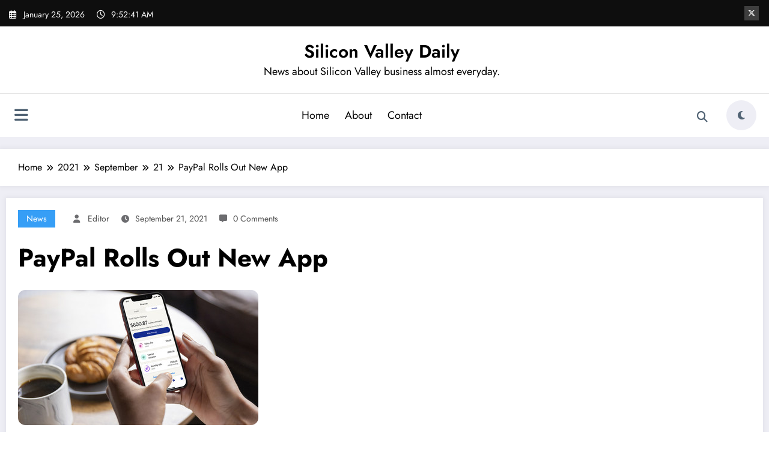

--- FILE ---
content_type: text/html; charset=utf-8
request_url: https://www.google.com/recaptcha/api2/aframe
body_size: 268
content:
<!DOCTYPE HTML><html><head><meta http-equiv="content-type" content="text/html; charset=UTF-8"></head><body><script nonce="LtDoN7QjlUBVcFEAvKWggw">/** Anti-fraud and anti-abuse applications only. See google.com/recaptcha */ try{var clients={'sodar':'https://pagead2.googlesyndication.com/pagead/sodar?'};window.addEventListener("message",function(a){try{if(a.source===window.parent){var b=JSON.parse(a.data);var c=clients[b['id']];if(c){var d=document.createElement('img');d.src=c+b['params']+'&rc='+(localStorage.getItem("rc::a")?sessionStorage.getItem("rc::b"):"");window.document.body.appendChild(d);sessionStorage.setItem("rc::e",parseInt(sessionStorage.getItem("rc::e")||0)+1);localStorage.setItem("rc::h",'1769334760076');}}}catch(b){}});window.parent.postMessage("_grecaptcha_ready", "*");}catch(b){}</script></body></html>